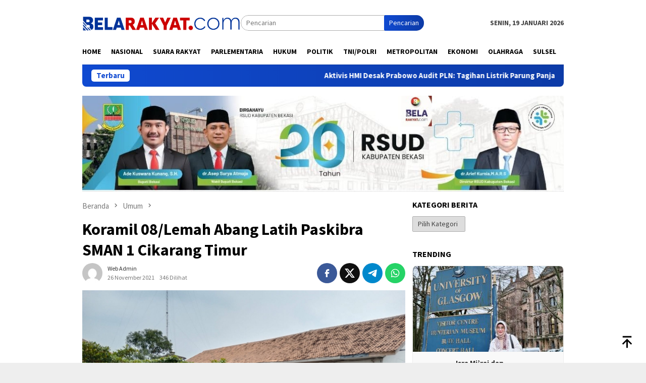

--- FILE ---
content_type: text/html; charset=UTF-8
request_url: https://belarakyat.com/koramil-08-lemah-abang-latih-paskibra-sman-1-cikarang-timur/
body_size: 21233
content:
<!DOCTYPE html>
<html lang="id">
<head itemscope="itemscope" itemtype="http://schema.org/WebSite">
<meta charset="UTF-8">
<meta name="viewport" content="width=device-width, initial-scale=1">
<link rel="profile" href="http://gmpg.org/xfn/11">

<meta name='robots' content='index, follow, max-image-preview:large, max-snippet:-1, max-video-preview:-1' />
	<style>img:is([sizes="auto" i], [sizes^="auto," i]) { contain-intrinsic-size: 3000px 1500px }</style>
	
	<!-- This site is optimized with the Yoast SEO plugin v26.4 - https://yoast.com/wordpress/plugins/seo/ -->
	<title>Koramil 08/Lemah Abang Latih Paskibra SMAN 1 Cikarang Timur - Bela Rakyat</title>
	<link rel="canonical" href="https://belarakyat.com/koramil-08-lemah-abang-latih-paskibra-sman-1-cikarang-timur/" />
	<meta property="og:locale" content="id_ID" />
	<meta property="og:type" content="article" />
	<meta property="og:title" content="Koramil 08/Lemah Abang Latih Paskibra SMAN 1 Cikarang Timur - Bela Rakyat" />
	<meta property="og:description" content="Bekasi &#8211; Sejumlah Siswa SMA 1 Cikarang Timur Gelar Latihan baris berbaris dalam rangka mempersiapkan&nbsp;[&hellip;]" />
	<meta property="og:url" content="https://belarakyat.com/koramil-08-lemah-abang-latih-paskibra-sman-1-cikarang-timur/" />
	<meta property="og:site_name" content="Bela Rakyat" />
	<meta property="article:published_time" content="2021-11-26T12:32:51+00:00" />
	<meta property="article:modified_time" content="2021-11-26T12:33:37+00:00" />
	<meta property="og:image" content="https://belarakyat.com/wp-content/uploads/IMG-20211126-WA0076.jpg" />
	<meta property="og:image:width" content="1600" />
	<meta property="og:image:height" content="1200" />
	<meta property="og:image:type" content="image/jpeg" />
	<meta name="author" content="Web Admin" />
	<meta name="twitter:card" content="summary_large_image" />
	<meta name="twitter:label1" content="Ditulis oleh" />
	<meta name="twitter:data1" content="Web Admin" />
	<meta name="twitter:label2" content="Estimasi waktu membaca" />
	<meta name="twitter:data2" content="1 menit" />
	<script type="application/ld+json" class="yoast-schema-graph">{"@context":"https://schema.org","@graph":[{"@type":"Article","@id":"https://belarakyat.com/koramil-08-lemah-abang-latih-paskibra-sman-1-cikarang-timur/#article","isPartOf":{"@id":"https://belarakyat.com/koramil-08-lemah-abang-latih-paskibra-sman-1-cikarang-timur/"},"author":{"name":"Web Admin","@id":"https://belarakyat.com/#/schema/person/a93595ada20e30016d1402fdf23fe350"},"headline":"Koramil 08/Lemah Abang Latih Paskibra SMAN 1 Cikarang Timur","datePublished":"2021-11-26T12:32:51+00:00","dateModified":"2021-11-26T12:33:37+00:00","mainEntityOfPage":{"@id":"https://belarakyat.com/koramil-08-lemah-abang-latih-paskibra-sman-1-cikarang-timur/"},"wordCount":228,"commentCount":0,"publisher":{"@id":"https://belarakyat.com/#organization"},"image":{"@id":"https://belarakyat.com/koramil-08-lemah-abang-latih-paskibra-sman-1-cikarang-timur/#primaryimage"},"thumbnailUrl":"https://belarakyat.com/wp-content/uploads/IMG-20211126-WA0076.jpg","articleSection":["Umum"],"inLanguage":"id","potentialAction":[{"@type":"CommentAction","name":"Comment","target":["https://belarakyat.com/koramil-08-lemah-abang-latih-paskibra-sman-1-cikarang-timur/#respond"]}]},{"@type":"WebPage","@id":"https://belarakyat.com/koramil-08-lemah-abang-latih-paskibra-sman-1-cikarang-timur/","url":"https://belarakyat.com/koramil-08-lemah-abang-latih-paskibra-sman-1-cikarang-timur/","name":"Koramil 08/Lemah Abang Latih Paskibra SMAN 1 Cikarang Timur - Bela Rakyat","isPartOf":{"@id":"https://belarakyat.com/#website"},"primaryImageOfPage":{"@id":"https://belarakyat.com/koramil-08-lemah-abang-latih-paskibra-sman-1-cikarang-timur/#primaryimage"},"image":{"@id":"https://belarakyat.com/koramil-08-lemah-abang-latih-paskibra-sman-1-cikarang-timur/#primaryimage"},"thumbnailUrl":"https://belarakyat.com/wp-content/uploads/IMG-20211126-WA0076.jpg","datePublished":"2021-11-26T12:32:51+00:00","dateModified":"2021-11-26T12:33:37+00:00","breadcrumb":{"@id":"https://belarakyat.com/koramil-08-lemah-abang-latih-paskibra-sman-1-cikarang-timur/#breadcrumb"},"inLanguage":"id","potentialAction":[{"@type":"ReadAction","target":["https://belarakyat.com/koramil-08-lemah-abang-latih-paskibra-sman-1-cikarang-timur/"]}]},{"@type":"ImageObject","inLanguage":"id","@id":"https://belarakyat.com/koramil-08-lemah-abang-latih-paskibra-sman-1-cikarang-timur/#primaryimage","url":"https://belarakyat.com/wp-content/uploads/IMG-20211126-WA0076.jpg","contentUrl":"https://belarakyat.com/wp-content/uploads/IMG-20211126-WA0076.jpg","width":1600,"height":1200},{"@type":"BreadcrumbList","@id":"https://belarakyat.com/koramil-08-lemah-abang-latih-paskibra-sman-1-cikarang-timur/#breadcrumb","itemListElement":[{"@type":"ListItem","position":1,"name":"Home","item":"https://belarakyat.com/"},{"@type":"ListItem","position":2,"name":"Koramil 08/Lemah Abang Latih Paskibra SMAN 1 Cikarang Timur"}]},{"@type":"WebSite","@id":"https://belarakyat.com/#website","url":"https://belarakyat.com/","name":"Bela Rakyat","description":"Untuk Indonesia","publisher":{"@id":"https://belarakyat.com/#organization"},"potentialAction":[{"@type":"SearchAction","target":{"@type":"EntryPoint","urlTemplate":"https://belarakyat.com/?s={search_term_string}"},"query-input":{"@type":"PropertyValueSpecification","valueRequired":true,"valueName":"search_term_string"}}],"inLanguage":"id"},{"@type":"Organization","@id":"https://belarakyat.com/#organization","name":"Bela Rakyat","url":"https://belarakyat.com/","logo":{"@type":"ImageObject","inLanguage":"id","@id":"https://belarakyat.com/#/schema/logo/image/","url":"https://belarakyat.com/wp-content/uploads/bela-rakyat-logos-png.png","contentUrl":"https://belarakyat.com/wp-content/uploads/bela-rakyat-logos-png.png","width":2000,"height":400,"caption":"Bela Rakyat"},"image":{"@id":"https://belarakyat.com/#/schema/logo/image/"}},{"@type":"Person","@id":"https://belarakyat.com/#/schema/person/a93595ada20e30016d1402fdf23fe350","name":"Web Admin","image":{"@type":"ImageObject","inLanguage":"id","@id":"https://belarakyat.com/#/schema/person/image/","url":"https://secure.gravatar.com/avatar/f5bcf2326f4b4d5f31637c1179da355fe074e37ab123893c70c4a5845d81b4a7?s=96&d=mm&r=g","contentUrl":"https://secure.gravatar.com/avatar/f5bcf2326f4b4d5f31637c1179da355fe074e37ab123893c70c4a5845d81b4a7?s=96&d=mm&r=g","caption":"Web Admin"},"url":"https://belarakyat.com"}]}</script>
	<!-- / Yoast SEO plugin. -->


<link rel='dns-prefetch' href='//www.googletagmanager.com' />
<link rel='dns-prefetch' href='//fonts.googleapis.com' />
<script type="text/javascript">
/* <![CDATA[ */
window._wpemojiSettings = {"baseUrl":"https:\/\/s.w.org\/images\/core\/emoji\/16.0.1\/72x72\/","ext":".png","svgUrl":"https:\/\/s.w.org\/images\/core\/emoji\/16.0.1\/svg\/","svgExt":".svg","source":{"concatemoji":"https:\/\/belarakyat.com\/wp-includes\/js\/wp-emoji-release.min.js?ver=6.8.3"}};
/*! This file is auto-generated */
!function(s,n){var o,i,e;function c(e){try{var t={supportTests:e,timestamp:(new Date).valueOf()};sessionStorage.setItem(o,JSON.stringify(t))}catch(e){}}function p(e,t,n){e.clearRect(0,0,e.canvas.width,e.canvas.height),e.fillText(t,0,0);var t=new Uint32Array(e.getImageData(0,0,e.canvas.width,e.canvas.height).data),a=(e.clearRect(0,0,e.canvas.width,e.canvas.height),e.fillText(n,0,0),new Uint32Array(e.getImageData(0,0,e.canvas.width,e.canvas.height).data));return t.every(function(e,t){return e===a[t]})}function u(e,t){e.clearRect(0,0,e.canvas.width,e.canvas.height),e.fillText(t,0,0);for(var n=e.getImageData(16,16,1,1),a=0;a<n.data.length;a++)if(0!==n.data[a])return!1;return!0}function f(e,t,n,a){switch(t){case"flag":return n(e,"\ud83c\udff3\ufe0f\u200d\u26a7\ufe0f","\ud83c\udff3\ufe0f\u200b\u26a7\ufe0f")?!1:!n(e,"\ud83c\udde8\ud83c\uddf6","\ud83c\udde8\u200b\ud83c\uddf6")&&!n(e,"\ud83c\udff4\udb40\udc67\udb40\udc62\udb40\udc65\udb40\udc6e\udb40\udc67\udb40\udc7f","\ud83c\udff4\u200b\udb40\udc67\u200b\udb40\udc62\u200b\udb40\udc65\u200b\udb40\udc6e\u200b\udb40\udc67\u200b\udb40\udc7f");case"emoji":return!a(e,"\ud83e\udedf")}return!1}function g(e,t,n,a){var r="undefined"!=typeof WorkerGlobalScope&&self instanceof WorkerGlobalScope?new OffscreenCanvas(300,150):s.createElement("canvas"),o=r.getContext("2d",{willReadFrequently:!0}),i=(o.textBaseline="top",o.font="600 32px Arial",{});return e.forEach(function(e){i[e]=t(o,e,n,a)}),i}function t(e){var t=s.createElement("script");t.src=e,t.defer=!0,s.head.appendChild(t)}"undefined"!=typeof Promise&&(o="wpEmojiSettingsSupports",i=["flag","emoji"],n.supports={everything:!0,everythingExceptFlag:!0},e=new Promise(function(e){s.addEventListener("DOMContentLoaded",e,{once:!0})}),new Promise(function(t){var n=function(){try{var e=JSON.parse(sessionStorage.getItem(o));if("object"==typeof e&&"number"==typeof e.timestamp&&(new Date).valueOf()<e.timestamp+604800&&"object"==typeof e.supportTests)return e.supportTests}catch(e){}return null}();if(!n){if("undefined"!=typeof Worker&&"undefined"!=typeof OffscreenCanvas&&"undefined"!=typeof URL&&URL.createObjectURL&&"undefined"!=typeof Blob)try{var e="postMessage("+g.toString()+"("+[JSON.stringify(i),f.toString(),p.toString(),u.toString()].join(",")+"));",a=new Blob([e],{type:"text/javascript"}),r=new Worker(URL.createObjectURL(a),{name:"wpTestEmojiSupports"});return void(r.onmessage=function(e){c(n=e.data),r.terminate(),t(n)})}catch(e){}c(n=g(i,f,p,u))}t(n)}).then(function(e){for(var t in e)n.supports[t]=e[t],n.supports.everything=n.supports.everything&&n.supports[t],"flag"!==t&&(n.supports.everythingExceptFlag=n.supports.everythingExceptFlag&&n.supports[t]);n.supports.everythingExceptFlag=n.supports.everythingExceptFlag&&!n.supports.flag,n.DOMReady=!1,n.readyCallback=function(){n.DOMReady=!0}}).then(function(){return e}).then(function(){var e;n.supports.everything||(n.readyCallback(),(e=n.source||{}).concatemoji?t(e.concatemoji):e.wpemoji&&e.twemoji&&(t(e.twemoji),t(e.wpemoji)))}))}((window,document),window._wpemojiSettings);
/* ]]> */
</script>

<link rel='stylesheet' id='dashicons-css' href='https://belarakyat.com/wp-includes/css/dashicons.min.css?ver=6.8.3' type='text/css' media='all' />
<link rel='stylesheet' id='post-views-counter-frontend-css' href='https://belarakyat.com/wp-content/plugins/post-views-counter/css/frontend.min.css?ver=1.5.9' type='text/css' media='all' />
<style id='wp-emoji-styles-inline-css' type='text/css'>

	img.wp-smiley, img.emoji {
		display: inline !important;
		border: none !important;
		box-shadow: none !important;
		height: 1em !important;
		width: 1em !important;
		margin: 0 0.07em !important;
		vertical-align: -0.1em !important;
		background: none !important;
		padding: 0 !important;
	}
</style>
<link rel='stylesheet' id='bloggingpro-fonts-css' href='https://fonts.googleapis.com/css?family=Source+Sans+Pro%3Aregular%2Citalic%2C700%2C300%26subset%3Dlatin%2C&#038;ver=1.4.1' type='text/css' media='all' />
<link rel='stylesheet' id='bloggingpro-style-css' href='https://belarakyat.com/wp-content/themes/bloggingpro/style.css?ver=1.4.1' type='text/css' media='all' />
<style id='bloggingpro-style-inline-css' type='text/css'>
kbd,a.button,button,.button,button.button,input[type="button"],input[type="reset"],input[type="submit"],.tagcloud a,ul.page-numbers li a.prev.page-numbers,ul.page-numbers li a.next.page-numbers,ul.page-numbers li span.page-numbers,.page-links > .page-link-number,.cat-links ul li a,.entry-footer .tag-text,.gmr-recentposts-widget li.listpost-gallery .gmr-rp-content .gmr-metacontent .cat-links-content a,.page-links > .post-page-numbers.current span,ol.comment-list li div.reply a,#cancel-comment-reply-link,.entry-footer .tags-links a:hover,.gmr-topnotification{background-color:#104ad1;}#primary-menu > li ul .current-menu-item > a,#primary-menu .sub-menu > li:hover > a,.cat-links-content a,.tagcloud li:before,a:hover,a:focus,a:active,.gmr-ontop:hover path,#navigationamp button.close-topnavmenu-wrap,.sidr a#sidr-id-close-topnavmenu-button,.sidr-class-menu-item i._mi,.sidr-class-menu-item img._mi,.text-marquee{color:#104ad1;}.widget-title:after,a.button,button,.button,button.button,input[type="button"],input[type="reset"],input[type="submit"],.tagcloud a,.sticky .gmr-box-content,.bypostauthor > .comment-body,.gmr-ajax-loader div:nth-child(1),.gmr-ajax-loader div:nth-child(2),.entry-footer .tags-links a:hover{border-color:#104ad1;}a,.gmr-ontop path{color:#2E2E2E;}.entry-content-single p a{color:#dd3333;}body{color:#444444;font-family:"Source Sans Pro","Helvetica Neue",sans-serif;font-weight:500;font-size:14px;}.site-header{background-image:url();-webkit-background-size:auto;-moz-background-size:auto;-o-background-size:auto;background-size:auto;background-repeat:repeat;background-position:center top;background-attachment:scroll;}.site-header,.gmr-verytopbanner{background-color:#ffffff;}.site-title a{color:#dd3333;}.site-description{color:#999999;}.top-header{background-color:#ffffff;}#gmr-responsive-menu,.gmr-mainmenu #primary-menu > li > a,.search-trigger .gmr-icon{color:#000000;}.gmr-mainmenu #primary-menu > li.menu-border > a span,.gmr-mainmenu #primary-menu > li.page_item_has_children > a:after,.gmr-mainmenu #primary-menu > li.menu-item-has-children > a:after,.gmr-mainmenu #primary-menu .sub-menu > li.page_item_has_children > a:after,.gmr-mainmenu #primary-menu .sub-menu > li.menu-item-has-children > a:after{border-color:#000000;}#gmr-responsive-menu:hover,.gmr-mainmenu #primary-menu > li:hover > a,.gmr-mainmenu #primary-menu > .current-menu-item > a,.gmr-mainmenu #primary-menu .current-menu-ancestor > a,.gmr-mainmenu #primary-menu .current_page_item > a,.gmr-mainmenu #primary-menu .current_page_ancestor > a,.search-trigger .gmr-icon:hover{color:#FF5722;}.gmr-mainmenu #primary-menu > li.menu-border:hover > a span,.gmr-mainmenu #primary-menu > li.menu-border.current-menu-item > a span,.gmr-mainmenu #primary-menu > li.menu-border.current-menu-ancestor > a span,.gmr-mainmenu #primary-menu > li.menu-border.current_page_item > a span,.gmr-mainmenu #primary-menu > li.menu-border.current_page_ancestor > a span,.gmr-mainmenu #primary-menu > li.page_item_has_children:hover > a:after,.gmr-mainmenu #primary-menu > li.menu-item-has-children:hover > a:after,.gmr-mainmenu #primary-menu .sub-menu > li.page_item_has_children:hover > a:after,.gmr-mainmenu #primary-menu .sub-menu > li.menu-item-has-children:hover > a:after{border-color:#FF5722;}.secondwrap-menu .gmr-mainmenu #primary-menu > li > a,.secondwrap-menu .search-trigger .gmr-icon{color:#555555;}#primary-menu > li.menu-border > a span{border-color:#555555;}.secondwrap-menu .gmr-mainmenu #primary-menu > li:hover > a,.secondwrap-menu .gmr-mainmenu #primary-menu > .current-menu-item > a,.secondwrap-menu .gmr-mainmenu #primary-menu .current-menu-ancestor > a,.secondwrap-menu .gmr-mainmenu #primary-menu .current_page_item > a,.secondwrap-menu .gmr-mainmenu #primary-menu .current_page_ancestor > a,.secondwrap-menu .gmr-mainmenu #primary-menu > li.page_item_has_children:hover > a:after,.secondwrap-menu .gmr-mainmenu #primary-menu > li.menu-item-has-children:hover > a:after,.secondwrap-menu .gmr-mainmenu #primary-menu .sub-menu > li.page_item_has_children:hover > a:after,.secondwrap-menu .gmr-mainmenu #primary-menu .sub-menu > li.menu-item-has-children:hover > a:after,.secondwrap-menu .search-trigger .gmr-icon:hover{color:#FF5722;}.secondwrap-menu .gmr-mainmenu #primary-menu > li.menu-border:hover > a span,.secondwrap-menu .gmr-mainmenu #primary-menu > li.menu-border.current-menu-item > a span,.secondwrap-menu .gmr-mainmenu #primary-menu > li.menu-border.current-menu-ancestor > a span,.secondwrap-menu .gmr-mainmenu #primary-menu > li.menu-border.current_page_item > a span,.secondwrap-menu .gmr-mainmenu #primary-menu > li.menu-border.current_page_ancestor > a span,.secondwrap-menu .gmr-mainmenu #primary-menu > li.page_item_has_children:hover > a:after,.secondwrap-menu .gmr-mainmenu #primary-menu > li.menu-item-has-children:hover > a:after,.secondwrap-menu .gmr-mainmenu #primary-menu .sub-menu > li.page_item_has_children:hover > a:after,.secondwrap-menu .gmr-mainmenu #primary-menu .sub-menu > li.menu-item-has-children:hover > a:after{border-color:#FF5722;}h1,h2,h3,h4,h5,h6,.h1,.h2,.h3,.h4,.h5,.h6,.site-title,#primary-menu > li > a,.gmr-rp-biglink a,.gmr-rp-link a,.gmr-gallery-related ul li p a{font-family:"Source Sans Pro","Helvetica Neue",sans-serif;}.entry-main-single,.entry-main-single p{font-size:16px;}h1.title,h1.entry-title{font-size:32px;}h2.entry-title{font-size:18px;}.footer-container{background-color:#F5F5F5;}.widget-footer,.content-footer,.site-footer,.content-footer h3.widget-title{color:#B4B4B4;}.widget-footer a,.content-footer a,.site-footer a{color:#565656;}.widget-footer a:hover,.content-footer a:hover,.site-footer a:hover{color:#dd3333;}
</style>

<!-- Potongan tag Google (gtag.js) ditambahkan oleh Site Kit -->
<!-- Snippet Google Analytics telah ditambahkan oleh Site Kit -->
<script type="text/javascript" src="https://www.googletagmanager.com/gtag/js?id=G-SDVF7QYHSP" id="google_gtagjs-js" async></script>
<script type="text/javascript" id="google_gtagjs-js-after">
/* <![CDATA[ */
window.dataLayer = window.dataLayer || [];function gtag(){dataLayer.push(arguments);}
gtag("set","linker",{"domains":["belarakyat.com"]});
gtag("js", new Date());
gtag("set", "developer_id.dZTNiMT", true);
gtag("config", "G-SDVF7QYHSP", {"googlesitekit_post_type":"post","googlesitekit_post_author":"Web Admin","googlesitekit_post_date":"20211126"});
/* ]]> */
</script>
<link rel="https://api.w.org/" href="https://belarakyat.com/wp-json/" /><link rel="alternate" title="JSON" type="application/json" href="https://belarakyat.com/wp-json/wp/v2/posts/4988" /><link rel='shortlink' href='https://belarakyat.com/?p=4988' />
<link rel="alternate" title="oEmbed (JSON)" type="application/json+oembed" href="https://belarakyat.com/wp-json/oembed/1.0/embed?url=https%3A%2F%2Fbelarakyat.com%2Fkoramil-08-lemah-abang-latih-paskibra-sman-1-cikarang-timur%2F" />
<link rel="alternate" title="oEmbed (XML)" type="text/xml+oembed" href="https://belarakyat.com/wp-json/oembed/1.0/embed?url=https%3A%2F%2Fbelarakyat.com%2Fkoramil-08-lemah-abang-latih-paskibra-sman-1-cikarang-timur%2F&#038;format=xml" />
<meta name="generator" content="Site Kit by Google 1.170.0" /><link rel="icon" href="https://belarakyat.com/wp-content/uploads/cropped-FAVICON-BELA-RAKYAT-60x60.png" sizes="32x32" />
<link rel="icon" href="https://belarakyat.com/wp-content/uploads/cropped-FAVICON-BELA-RAKYAT.png" sizes="192x192" />
<link rel="apple-touch-icon" href="https://belarakyat.com/wp-content/uploads/cropped-FAVICON-BELA-RAKYAT.png" />
<meta name="msapplication-TileImage" content="https://belarakyat.com/wp-content/uploads/cropped-FAVICON-BELA-RAKYAT.png" />
		<style type="text/css" id="wp-custom-css">
			.post-views{display: none;}

/* Remove meta data */
.entry-meta .byline, .entry-meta .cat-links { display: none; }
.entry-meta .posted-on { display: none; }		</style>
		</head>

<body class="wp-singular post-template-default single single-post postid-4988 single-format-standard wp-theme-bloggingpro gmr-theme idtheme kentooz gmr-sticky group-blog" itemscope="itemscope" itemtype="http://schema.org/WebPage">
<div id="full-container">
<a class="skip-link screen-reader-text" href="#main">Loncat ke konten</a>


<header id="masthead" class="site-header" role="banner" itemscope="itemscope" itemtype="http://schema.org/WPHeader">
	<div class="container">
					<div class="clearfix gmr-headwrapper">

				<div class="list-table clearfix">
					<div class="table-row">
						<div class="table-cell onlymobile-menu">
															<a id="gmr-responsive-menu" href="#menus" rel="nofollow" title="Menu Mobile"><svg xmlns="http://www.w3.org/2000/svg" xmlns:xlink="http://www.w3.org/1999/xlink" aria-hidden="true" role="img" width="1em" height="1em" preserveAspectRatio="xMidYMid meet" viewBox="0 0 24 24"><path d="M3 6h18v2H3V6m0 5h18v2H3v-2m0 5h18v2H3v-2z" fill="currentColor"/></svg><span class="screen-reader-text">Menu Mobile</span></a>
													</div>
												<div class="close-topnavmenu-wrap"><a id="close-topnavmenu-button" rel="nofollow" href="#"><svg xmlns="http://www.w3.org/2000/svg" xmlns:xlink="http://www.w3.org/1999/xlink" aria-hidden="true" role="img" width="1em" height="1em" preserveAspectRatio="xMidYMid meet" viewBox="0 0 24 24"><path d="M12 20c-4.41 0-8-3.59-8-8s3.59-8 8-8s8 3.59 8 8s-3.59 8-8 8m0-18C6.47 2 2 6.47 2 12s4.47 10 10 10s10-4.47 10-10S17.53 2 12 2m2.59 6L12 10.59L9.41 8L8 9.41L10.59 12L8 14.59L9.41 16L12 13.41L14.59 16L16 14.59L13.41 12L16 9.41L14.59 8z" fill="currentColor"/></svg></a></div>
												<div class="table-cell gmr-logo">
															<div class="logo-wrap">
									<a href="https://belarakyat.com/" class="custom-logo-link" itemprop="url" title="Bela Rakyat">
										<img src="https://belarakyat.com/wp-content/uploads/bela-rakyat-logos-png.png" alt="Bela Rakyat" title="Bela Rakyat" />
									</a>
								</div>
														</div>
													<div class="table-cell search">
								<a id="search-menu-button-top" class="responsive-searchbtn pull-right" href="#" rel="nofollow"><svg xmlns="http://www.w3.org/2000/svg" xmlns:xlink="http://www.w3.org/1999/xlink" aria-hidden="true" role="img" width="1em" height="1em" preserveAspectRatio="xMidYMid meet" viewBox="0 0 24 24"><g fill="none"><path d="M21 21l-4.486-4.494M19 10.5a8.5 8.5 0 1 1-17 0a8.5 8.5 0 0 1 17 0z" stroke="currentColor" stroke-width="2" stroke-linecap="round"/></g></svg></a>
								<form method="get" id="search-topsearchform-container" class="gmr-searchform searchform topsearchform" action="https://belarakyat.com/">
									<input type="text" name="s" id="s" placeholder="Pencarian" />
									<button type="submit" class="topsearch-submit">Pencarian</button>
								</form>
							</div>
							<div class="table-cell gmr-table-date">
								<span class="gmr-top-date pull-right" data-lang="id"></span>
							</div>
											</div>
				</div>
							</div>
				</div><!-- .container -->
</header><!-- #masthead -->

<div class="top-header">
	<div class="container">
	<div class="gmr-menuwrap mainwrap-menu clearfix">
		<nav id="site-navigation" class="gmr-mainmenu" role="navigation" itemscope="itemscope" itemtype="http://schema.org/SiteNavigationElement">
			<ul id="primary-menu" class="menu"><li class="menu-item menu-item-type-menulogo-btn gmr-menulogo-btn"><a href="https://belarakyat.com/" id="menulogo-button" itemprop="url" title="Bela Rakyat"><img src="https://belarakyat.com/wp-content/uploads/cropped-FAVICON-BELA-RAKYAT.png" alt="Bela Rakyat" title="Bela Rakyat" itemprop="image" /></a></li><li id="menu-item-6813" class="menu-item menu-item-type-custom menu-item-object-custom menu-item-home menu-item-6813"><a href="https://belarakyat.com/" itemprop="url"><span itemprop="name">Home</span></a></li>
<li id="menu-item-3767" class="menu-item menu-item-type-taxonomy menu-item-object-category menu-item-3767"><a href="https://belarakyat.com/category/nasional/" itemprop="url"><span itemprop="name">Nasional</span></a></li>
<li id="menu-item-3761" class="menu-item menu-item-type-taxonomy menu-item-object-category menu-item-3761"><a href="https://belarakyat.com/category/suara-rakyat/" itemprop="url"><span itemprop="name">Suara Rakyat</span></a></li>
<li id="menu-item-3763" class="menu-item menu-item-type-taxonomy menu-item-object-category menu-item-3763"><a href="https://belarakyat.com/category/suara-parlemen/" itemprop="url"><span itemprop="name">Parlementaria</span></a></li>
<li id="menu-item-3759" class="menu-item menu-item-type-taxonomy menu-item-object-category menu-item-3759"><a href="https://belarakyat.com/category/hukum/" itemprop="url"><span itemprop="name">Hukum</span></a></li>
<li id="menu-item-3765" class="menu-item menu-item-type-taxonomy menu-item-object-category menu-item-3765"><a href="https://belarakyat.com/category/politik/" itemprop="url"><span itemprop="name">Politik</span></a></li>
<li id="menu-item-12119" class="menu-item menu-item-type-taxonomy menu-item-object-category menu-item-12119"><a href="https://belarakyat.com/category/tni-polri/" itemprop="url"><span itemprop="name">TNI/POLRI</span></a></li>
<li id="menu-item-7153" class="menu-item menu-item-type-taxonomy menu-item-object-category menu-item-7153"><a href="https://belarakyat.com/category/metropolitan/" itemprop="url"><span itemprop="name">Metropolitan</span></a></li>
<li id="menu-item-7155" class="menu-item menu-item-type-taxonomy menu-item-object-category menu-item-7155"><a href="https://belarakyat.com/category/ekonomi/" itemprop="url"><span itemprop="name">Ekonomi</span></a></li>
<li id="menu-item-7156" class="menu-item menu-item-type-taxonomy menu-item-object-category menu-item-7156"><a href="https://belarakyat.com/category/olahraga/" itemprop="url"><span itemprop="name">Olahraga</span></a></li>
<li id="menu-item-22320" class="menu-item menu-item-type-taxonomy menu-item-object-category menu-item-22320"><a href="https://belarakyat.com/category/sulsel/" itemprop="url"><span itemprop="name">SULSEL</span></a></li>
<li class="menu-item menu-item-type-search-btn gmr-search-btn pull-right"><a id="search-menu-button" href="#" rel="nofollow"><svg xmlns="http://www.w3.org/2000/svg" xmlns:xlink="http://www.w3.org/1999/xlink" aria-hidden="true" role="img" width="1em" height="1em" preserveAspectRatio="xMidYMid meet" viewBox="0 0 24 24"><g fill="none"><path d="M21 21l-4.486-4.494M19 10.5a8.5 8.5 0 1 1-17 0a8.5 8.5 0 0 1 17 0z" stroke="currentColor" stroke-width="2" stroke-linecap="round"/></g></svg></a><div class="search-dropdown search" id="search-dropdown-container"><form method="get" class="gmr-searchform searchform" action="https://belarakyat.com/"><input type="text" name="s" id="s" placeholder="Pencarian" /></form></div></li></ul>		</nav><!-- #site-navigation -->
	</div>
		</div><!-- .container -->
</div><!-- .top-header -->
<div class="site inner-wrap" id="site-container">

<div class="container"><div class="gmr-topnotification"><div class="wrap-marquee"><div class="text-marquee">Terbaru</div><span class="marquee">				<a href="https://belarakyat.com/aktivis-hmi-desak-prabowo-audit-pln-tagihan-listrik-parung-panjang-kabupaten-bogor-diduga-melonjak-4-kali-lipat/" class="gmr-recent-marquee" title="Aktivis HMI Desak Prabowo Audit PLN: Tagihan Listrik Parung Panjang Kabupaten Bogor Diduga Melonjak 4 Kali Lipat!">Aktivis HMI Desak Prabowo Audit PLN: Tagihan Listrik Parung Panjang Kabupaten Bogor Diduga Melonjak 4 Kali Lipat!</a>
							<a href="https://belarakyat.com/isra-miraj-dan-kepemimpinan-nilai/" class="gmr-recent-marquee" title="Isra Mi’raj dan Kepemimpinan Nilai">Isra Mi’raj dan Kepemimpinan Nilai</a>
							<a href="https://belarakyat.com/ksp-qodari-pastikan-huntara-aceh-tamiang-nyaman-dan-siap-dihuni-sesuai-arahan-presiden/" class="gmr-recent-marquee" title="KSP Qodari Pastikan Huntara Aceh Tamiang Nyaman dan Siap Dihuni Sesuai Arahan Presiden">KSP Qodari Pastikan Huntara Aceh Tamiang Nyaman dan Siap Dihuni Sesuai Arahan Presiden</a>
							<a href="https://belarakyat.com/m-kokodi-abrar-aktivis-hmi-jabar-ingatkan-negara-lunturnya-wawasan-nusantara-ancaman-konstitusional/" class="gmr-recent-marquee" title="M. Kokodi Abrar, Aktivis HMI Jabar Ingatkan Negara: Lunturnya Wawasan Nusantara Ancaman Konstitusional">M. Kokodi Abrar, Aktivis HMI Jabar Ingatkan Negara: Lunturnya Wawasan Nusantara Ancaman Konstitusional</a>
							<a href="https://belarakyat.com/bea-cukai-sita-160-juta-batang-rokok-ilegal-hima-persis-pelalawan-kami-minta-kapolres-tindak-tegas/" class="gmr-recent-marquee" title="Bea Cukai Sita 160 Juta Batang Rokok Ilegal, Hima Persis Pelalawan: Kami Minta Kapolres Tindak Tegas">Bea Cukai Sita 160 Juta Batang Rokok Ilegal, Hima Persis Pelalawan: Kami Minta Kapolres Tindak Tegas</a>
			</span></div></div></div>
<div class="gmr-topbanner text-center"><div class="container"><img src="https://belarakyat.com/wp-content/uploads/iklan-bl-rsud.jpg"></div></div>
	<div id="content" class="gmr-content">

		<div class="container">
			<div class="row">

<div id="primary" class="col-md-main">
	<div class="content-area gmr-single-wrap">
					<div class="breadcrumbs" itemscope itemtype="https://schema.org/BreadcrumbList">
																								<span class="first-item" itemprop="itemListElement" itemscope itemtype="https://schema.org/ListItem">
									<a itemscope itemtype="https://schema.org/WebPage" itemprop="item" itemid="https://belarakyat.com/" href="https://belarakyat.com/">
										<span itemprop="name">Beranda</span>
									</a>
									<span itemprop="position" content="1"></span>
								</span>
														<span class="separator"><svg xmlns="http://www.w3.org/2000/svg" xmlns:xlink="http://www.w3.org/1999/xlink" aria-hidden="true" role="img" width="1em" height="1em" preserveAspectRatio="xMidYMid meet" viewBox="0 0 24 24"><path d="M8.59 16.59L13.17 12L8.59 7.41L10 6l6 6l-6 6l-1.41-1.41z" fill="currentColor"/></svg></span>
																															<span class="0-item" itemprop="itemListElement" itemscope itemtype="http://schema.org/ListItem">
									<a itemscope itemtype="https://schema.org/WebPage" itemprop="item" itemid="https://belarakyat.com/category/umum/" href="https://belarakyat.com/category/umum/">
										<span itemprop="name">Umum</span>
									</a>
									<span itemprop="position" content="2"></span>
								</span>
														<span class="separator"><svg xmlns="http://www.w3.org/2000/svg" xmlns:xlink="http://www.w3.org/1999/xlink" aria-hidden="true" role="img" width="1em" height="1em" preserveAspectRatio="xMidYMid meet" viewBox="0 0 24 24"><path d="M8.59 16.59L13.17 12L8.59 7.41L10 6l6 6l-6 6l-1.41-1.41z" fill="currentColor"/></svg></span>
																						<span class="last-item" itemscope itemtype="https://schema.org/ListItem">
							<span itemprop="name">Koramil 08/Lemah Abang Latih Paskibra SMAN 1 Cikarang Timur</span>
							<span itemprop="position" content="3"></span>
						</span>
															</div>
					<main id="main" class="site-main" role="main">
		<div class="inner-container">
			
<article id="post-4988" class="post-4988 post type-post status-publish format-standard has-post-thumbnail hentry category-umum" itemscope="itemscope" itemtype="http://schema.org/CreativeWork">
	<div class="gmr-box-content gmr-single">
		<header class="entry-header">
			<h1 class="entry-title" itemprop="headline">Koramil 08/Lemah Abang Latih Paskibra SMAN 1 Cikarang Timur</h1><div class="list-table clearfix"><div class="table-row"><div class="table-cell gmr-gravatar-metasingle"><a class="url" href="https://belarakyat.com" title="Permalink ke: Web Admin" itemprop="url"><img alt='Gambar Gravatar' title='Gravatar' src='https://secure.gravatar.com/avatar/f5bcf2326f4b4d5f31637c1179da355fe074e37ab123893c70c4a5845d81b4a7?s=40&#038;d=mm&#038;r=g' srcset='https://secure.gravatar.com/avatar/f5bcf2326f4b4d5f31637c1179da355fe074e37ab123893c70c4a5845d81b4a7?s=80&#038;d=mm&#038;r=g 2x' class='avatar avatar-40 photo img-cicle' height='40' width='40' decoding='async'/></a></div><div class="table-cell gmr-content-metasingle"><div class="posted-by"> <span class="entry-author vcard" itemprop="author" itemscope="itemscope" itemtype="http://schema.org/person"><a class="url fn n" href="https://belarakyat.com" title="Permalink ke: Web Admin" itemprop="url"><span itemprop="name">Web Admin</span></a></span></div><div class="posted-on"><time class="entry-date published" itemprop="datePublished" datetime="2021-11-26T12:32:51+07:00">26 November 2021</time><time class="updated" datetime="2021-11-26T12:33:37+07:00">26 November 2021</time><span class="meta-view">346 Dilihat</spans></div></div><div class="table-cell gmr-content-share"><div class="pull-right"><ul class="gmr-socialicon-share"><li class="facebook"><a href="https://www.facebook.com/sharer/sharer.php?u=https%3A%2F%2Fbelarakyat.com%2Fkoramil-08-lemah-abang-latih-paskibra-sman-1-cikarang-timur%2F" rel="nofollow" title="Sebarkan ini"><svg xmlns="http://www.w3.org/2000/svg" xmlns:xlink="http://www.w3.org/1999/xlink" aria-hidden="true" role="img" width="1em" height="1em" preserveAspectRatio="xMidYMid meet" viewBox="0 0 24 24"><g fill="none"><path d="M9.198 21.5h4v-8.01h3.604l.396-3.98h-4V7.5a1 1 0 0 1 1-1h3v-4h-3a5 5 0 0 0-5 5v2.01h-2l-.396 3.98h2.396v8.01z" fill="currentColor"/></g></svg></a></li><li class="twitter"><a href="https://twitter.com/intent/tweet?url=https%3A%2F%2Fbelarakyat.com%2Fkoramil-08-lemah-abang-latih-paskibra-sman-1-cikarang-timur%2F&amp;text=Koramil%2008%2FLemah%20Abang%20Latih%20Paskibra%20SMAN%201%20Cikarang%20Timur" rel="nofollow" title="Tweet ini"><svg xmlns="http://www.w3.org/2000/svg" aria-hidden="true" role="img" width="1em" height="1em" viewBox="0 0 24 24"><path fill="currentColor" d="M18.901 1.153h3.68l-8.04 9.19L24 22.846h-7.406l-5.8-7.584l-6.638 7.584H.474l8.6-9.83L0 1.154h7.594l5.243 6.932ZM17.61 20.644h2.039L6.486 3.24H4.298Z"/></svg></a></li><li class="telegram"><a href="https://t.me/share/url?url=https%3A%2F%2Fbelarakyat.com%2Fkoramil-08-lemah-abang-latih-paskibra-sman-1-cikarang-timur%2F&amp;text=Koramil%2008%2FLemah%20Abang%20Latih%20Paskibra%20SMAN%201%20Cikarang%20Timur" target="_blank" rel="nofollow" title="Telegram Share"><svg xmlns="http://www.w3.org/2000/svg" xmlns:xlink="http://www.w3.org/1999/xlink" aria-hidden="true" role="img" width="1em" height="1em" preserveAspectRatio="xMidYMid meet" viewBox="0 0 48 48"><path d="M41.42 7.309s3.885-1.515 3.56 2.164c-.107 1.515-1.078 6.818-1.834 12.553l-2.59 16.99s-.216 2.489-2.159 2.922c-1.942.432-4.856-1.515-5.396-1.948c-.432-.325-8.094-5.195-10.792-7.575c-.756-.65-1.62-1.948.108-3.463L33.648 18.13c1.295-1.298 2.59-4.328-2.806-.649l-15.11 10.28s-1.727 1.083-4.964.109l-7.016-2.165s-2.59-1.623 1.835-3.246c10.793-5.086 24.068-10.28 35.831-15.15z" fill="#000"/></svg></a></li><li class="whatsapp"><a href="https://api.whatsapp.com/send?text=Koramil%2008%2FLemah%20Abang%20Latih%20Paskibra%20SMAN%201%20Cikarang%20Timur https%3A%2F%2Fbelarakyat.com%2Fkoramil-08-lemah-abang-latih-paskibra-sman-1-cikarang-timur%2F" rel="nofollow" title="WhatsApp ini"><svg xmlns="http://www.w3.org/2000/svg" xmlns:xlink="http://www.w3.org/1999/xlink" aria-hidden="true" role="img" width="1em" height="1em" preserveAspectRatio="xMidYMid meet" viewBox="0 0 24 24"><path d="M12.04 2c-5.46 0-9.91 4.45-9.91 9.91c0 1.75.46 3.45 1.32 4.95L2.05 22l5.25-1.38c1.45.79 3.08 1.21 4.74 1.21c5.46 0 9.91-4.45 9.91-9.91c0-2.65-1.03-5.14-2.9-7.01A9.816 9.816 0 0 0 12.04 2m.01 1.67c2.2 0 4.26.86 5.82 2.42a8.225 8.225 0 0 1 2.41 5.83c0 4.54-3.7 8.23-8.24 8.23c-1.48 0-2.93-.39-4.19-1.15l-.3-.17l-3.12.82l.83-3.04l-.2-.32a8.188 8.188 0 0 1-1.26-4.38c.01-4.54 3.7-8.24 8.25-8.24M8.53 7.33c-.16 0-.43.06-.66.31c-.22.25-.87.86-.87 2.07c0 1.22.89 2.39 1 2.56c.14.17 1.76 2.67 4.25 3.73c.59.27 1.05.42 1.41.53c.59.19 1.13.16 1.56.1c.48-.07 1.46-.6 1.67-1.18c.21-.58.21-1.07.15-1.18c-.07-.1-.23-.16-.48-.27c-.25-.14-1.47-.74-1.69-.82c-.23-.08-.37-.12-.56.12c-.16.25-.64.81-.78.97c-.15.17-.29.19-.53.07c-.26-.13-1.06-.39-2-1.23c-.74-.66-1.23-1.47-1.38-1.72c-.12-.24-.01-.39.11-.5c.11-.11.27-.29.37-.44c.13-.14.17-.25.25-.41c.08-.17.04-.31-.02-.43c-.06-.11-.56-1.35-.77-1.84c-.2-.48-.4-.42-.56-.43c-.14 0-.3-.01-.47-.01z" fill="currentColor"/></svg></a></li></ul></div></div></div></div>		</header><!-- .entry-header -->

							<figure class="wp-caption alignnone single-thumbnail">
						<img width="1600" height="1200" src="https://belarakyat.com/wp-content/uploads/IMG-20211126-WA0076.jpg" class="attachment-full size-full wp-post-image" alt="" decoding="async" fetchpriority="high" srcset="https://belarakyat.com/wp-content/uploads/IMG-20211126-WA0076.jpg 1600w, https://belarakyat.com/wp-content/uploads/IMG-20211126-WA0076-600x450.jpg 600w, https://belarakyat.com/wp-content/uploads/IMG-20211126-WA0076-medium.jpg 300w, https://belarakyat.com/wp-content/uploads/IMG-20211126-WA0076-768x576.jpg 768w, https://belarakyat.com/wp-content/uploads/IMG-20211126-WA0076-large.jpg 1024w, https://belarakyat.com/wp-content/uploads/IMG-20211126-WA0076-1536x1152.jpg 1536w" sizes="(max-width: 1600px) 100vw, 1600px" title="IMG-20211126-WA0076" />
											</figure>
							<div class="entry-content entry-content-single" itemprop="text">
			<div class="entry-main-single">
			<p>Bekasi &#8211; Sejumlah Siswa SMA 1 Cikarang Timur Gelar Latihan baris berbaris dalam rangka mempersiapkan pasukan Paskibraka pengibar bendera.</p>
<p>Untuk Mendukung kelancaran persiapan siswa SMA 1 Cikarang Tersebut, Sertu Wandi, Babinsa Koramil 08/Lemah Abang Kodim 0509 kabupaten Bekasi melaksanakan pelatihan paskibra tingkat Sekolah di Lapangan SMA 1 Cikarang Timur Desa Jatibaru Kecamatan Cikarang Timur Kabupaten Bekasi, Jum&#8217;at 26/11/2021.</p>
<p>Latihan PBB ini bertujuan untuk membentuk jiwa yang matang serta memiliki kepribadian yang baik, lebih disiplin sekaligus memupuk jiwa nasionalisme, serta membangun generasi penerus Paskibra agar nantinya pada pelaksanaan tugas sebagai pengibar bendera akan jadi yang terbaik,&#8221; ujar Sertu Wandi</p>
<p>Dalam kegiatan ini, Babinsa Sertu Wandi melatih teori, praktek mengatur baris panduan dan disiplin. Derap langkah yang tegas dan kompak akan sangat mempengaruhi jiwa dan semangat Paskibra untuk melaksanakan tugas. Pembinaan dan pelatihan Paskibra menyenangkan pelatihan cukup hanya dengan belajar baris saja, karena Paskibra adalah untuk menciptakan kader-kader terampil dan serta mengenal bangsanya, pada akhirnya terbentuklah generasi muda yang kuat dan baik secara fisik, mental, maupun cara berpikir.&#8221; tutur Sertu Wandi.</p>
<p>Sementara itu Danramil 08 Lemah Abang Kapten Arh Romli Galinging membenarkan babinsanya memberikan pelatihan kepada calon paskibra, giat ini mereka lakukan sebagai sarana latihan untuk berbagai persiapan, seperti upacara kenaikan dan penurunan bendera di tingkat Kecamatan Cikarang timur.</p>
<p>&#8220;Calon paskibra yang terpilih dilatih baik fisik, mental dan pembinaan karakter melalui Peraturan Baris Berbaris.&#8221; tutupnya.</p>
<p>(CP/red)</p>
<div class="post-views content-post post-4988 entry-meta load-static">
				<span class="post-views-count">346</span>
			</div>			</div>

			<footer class="entry-footer">
				<div class="clearfix"><div class="pull-left"></div><div class="pull-right"><div class="share-text">Sebarkan</div><ul class="gmr-socialicon-share"><li class="facebook"><a href="https://www.facebook.com/sharer/sharer.php?u=https%3A%2F%2Fbelarakyat.com%2Fkoramil-08-lemah-abang-latih-paskibra-sman-1-cikarang-timur%2F" rel="nofollow" title="Sebarkan ini"><svg xmlns="http://www.w3.org/2000/svg" xmlns:xlink="http://www.w3.org/1999/xlink" aria-hidden="true" role="img" width="1em" height="1em" preserveAspectRatio="xMidYMid meet" viewBox="0 0 24 24"><g fill="none"><path d="M9.198 21.5h4v-8.01h3.604l.396-3.98h-4V7.5a1 1 0 0 1 1-1h3v-4h-3a5 5 0 0 0-5 5v2.01h-2l-.396 3.98h2.396v8.01z" fill="currentColor"/></g></svg></a></li><li class="twitter"><a href="https://twitter.com/intent/tweet?url=https%3A%2F%2Fbelarakyat.com%2Fkoramil-08-lemah-abang-latih-paskibra-sman-1-cikarang-timur%2F&amp;text=Koramil%2008%2FLemah%20Abang%20Latih%20Paskibra%20SMAN%201%20Cikarang%20Timur" rel="nofollow" title="Tweet ini"><svg xmlns="http://www.w3.org/2000/svg" aria-hidden="true" role="img" width="1em" height="1em" viewBox="0 0 24 24"><path fill="currentColor" d="M18.901 1.153h3.68l-8.04 9.19L24 22.846h-7.406l-5.8-7.584l-6.638 7.584H.474l8.6-9.83L0 1.154h7.594l5.243 6.932ZM17.61 20.644h2.039L6.486 3.24H4.298Z"/></svg></a></li><li class="telegram"><a href="https://t.me/share/url?url=https%3A%2F%2Fbelarakyat.com%2Fkoramil-08-lemah-abang-latih-paskibra-sman-1-cikarang-timur%2F&amp;text=Koramil%2008%2FLemah%20Abang%20Latih%20Paskibra%20SMAN%201%20Cikarang%20Timur" target="_blank" rel="nofollow" title="Telegram Share"><svg xmlns="http://www.w3.org/2000/svg" xmlns:xlink="http://www.w3.org/1999/xlink" aria-hidden="true" role="img" width="1em" height="1em" preserveAspectRatio="xMidYMid meet" viewBox="0 0 48 48"><path d="M41.42 7.309s3.885-1.515 3.56 2.164c-.107 1.515-1.078 6.818-1.834 12.553l-2.59 16.99s-.216 2.489-2.159 2.922c-1.942.432-4.856-1.515-5.396-1.948c-.432-.325-8.094-5.195-10.792-7.575c-.756-.65-1.62-1.948.108-3.463L33.648 18.13c1.295-1.298 2.59-4.328-2.806-.649l-15.11 10.28s-1.727 1.083-4.964.109l-7.016-2.165s-2.59-1.623 1.835-3.246c10.793-5.086 24.068-10.28 35.831-15.15z" fill="#000"/></svg></a></li><li class="whatsapp"><a href="https://api.whatsapp.com/send?text=Koramil%2008%2FLemah%20Abang%20Latih%20Paskibra%20SMAN%201%20Cikarang%20Timur https%3A%2F%2Fbelarakyat.com%2Fkoramil-08-lemah-abang-latih-paskibra-sman-1-cikarang-timur%2F" rel="nofollow" title="WhatsApp ini"><svg xmlns="http://www.w3.org/2000/svg" xmlns:xlink="http://www.w3.org/1999/xlink" aria-hidden="true" role="img" width="1em" height="1em" preserveAspectRatio="xMidYMid meet" viewBox="0 0 24 24"><path d="M12.04 2c-5.46 0-9.91 4.45-9.91 9.91c0 1.75.46 3.45 1.32 4.95L2.05 22l5.25-1.38c1.45.79 3.08 1.21 4.74 1.21c5.46 0 9.91-4.45 9.91-9.91c0-2.65-1.03-5.14-2.9-7.01A9.816 9.816 0 0 0 12.04 2m.01 1.67c2.2 0 4.26.86 5.82 2.42a8.225 8.225 0 0 1 2.41 5.83c0 4.54-3.7 8.23-8.24 8.23c-1.48 0-2.93-.39-4.19-1.15l-.3-.17l-3.12.82l.83-3.04l-.2-.32a8.188 8.188 0 0 1-1.26-4.38c.01-4.54 3.7-8.24 8.25-8.24M8.53 7.33c-.16 0-.43.06-.66.31c-.22.25-.87.86-.87 2.07c0 1.22.89 2.39 1 2.56c.14.17 1.76 2.67 4.25 3.73c.59.27 1.05.42 1.41.53c.59.19 1.13.16 1.56.1c.48-.07 1.46-.6 1.67-1.18c.21-.58.21-1.07.15-1.18c-.07-.1-.23-.16-.48-.27c-.25-.14-1.47-.74-1.69-.82c-.23-.08-.37-.12-.56.12c-.16.25-.64.81-.78.97c-.15.17-.29.19-.53.07c-.26-.13-1.06-.39-2-1.23c-.74-.66-1.23-1.47-1.38-1.72c-.12-.24-.01-.39.11-.5c.11-.11.27-.29.37-.44c.13-.14.17-.25.25-.41c.08-.17.04-.31-.02-.43c-.06-.11-.56-1.35-.77-1.84c-.2-.48-.4-.42-.56-.43c-.14 0-.3-.01-.47-.01z" fill="currentColor"/></svg></a></li></ul></div></div>
	<nav class="navigation post-navigation" aria-label="Pos">
		<h2 class="screen-reader-text">Navigasi pos</h2>
		<div class="nav-links"><div class="nav-previous"><a href="https://belarakyat.com/kedungwaringin-gelar-musyawarah-desa-koramil-13-kedungwaringin-ingatkan-warga/" rel="prev"><span>Pos sebelumnya</span> Kedungwaringin Gelar Musyawarah Desa, Koramil/13 Kedungwaringin Ingatkan Warga</a></div><div class="nav-next"><a href="https://belarakyat.com/ditemukan-tewas-gantung-diri-babinsa-koramil-08-lemah-abang-dengan-sigap-menuju-tkp-ditemukannya-korban-gantung-diri/" rel="next"><span>Pos berikutnya</span> Ditemukan Tewas Gantung Diri, Babinsa Koramil 08/Lemah Abang Dengan Sigap Menuju TKP Ditemukannya Korban Gantung Diri</a></div></div>
	</nav>			</footer><!-- .entry-footer -->
		</div><!-- .entry-content -->

	</div><!-- .gmr-box-content -->

	<div class="gmr-related-post gmr-box-content gmr-gallery-related"><h3 class="widget-title">Pos terkait</h3><ul><li><div class="other-content-thumbnail"><a href="https://belarakyat.com/ridwan-hisjam-tegas-soal-pilkada-lewat-dprd-itu-sangat-selaras-dengan-pancasila-dan-bukan-kemunduran-demokrasi/" class="related-thumbnail thumb-radius" itemprop="url" title="Permalink ke: Ridwan Hisjam Tegas Soal Pilkada Lewat DPRD: Itu Sangat Selaras dengan Pancasila dan Bukan Kemunduran Demokrasi" rel="bookmark"><img width="200" height="112" src="https://belarakyat.com/wp-content/uploads/IMG-20260115-WA0001-200x112.jpg" class="attachment-medium size-medium wp-post-image" alt="" decoding="async" srcset="https://belarakyat.com/wp-content/uploads/IMG-20260115-WA0001-200x112.jpg 200w, https://belarakyat.com/wp-content/uploads/IMG-20260115-WA0001-300x170.jpg 300w, https://belarakyat.com/wp-content/uploads/IMG-20260115-WA0001-640x358.jpg 640w" sizes="(max-width: 200px) 100vw, 200px" title="Ridwan hisjam" /></a></div><p><a href="https://belarakyat.com/ridwan-hisjam-tegas-soal-pilkada-lewat-dprd-itu-sangat-selaras-dengan-pancasila-dan-bukan-kemunduran-demokrasi/" itemprop="url" title="Permalink ke: Ridwan Hisjam Tegas Soal Pilkada Lewat DPRD: Itu Sangat Selaras dengan Pancasila dan Bukan Kemunduran Demokrasi" rel="bookmark">Ridwan Hisjam Tegas Soal Pilkada Lewat DPRD: Itu Sangat Selaras dengan Pancasila dan Bukan Kemunduran Demokrasi</a></p></li><li><div class="other-content-thumbnail"><a href="https://belarakyat.com/peduli-rakyat-jazuli-juwaini-kunjungi-dan-salurkan-bantuan-langsung-kepada-korban-banjir-serang/" class="related-thumbnail thumb-radius" itemprop="url" title="Permalink ke: Peduli Rakyat! Jazuli Juwaini Kunjungi dan Salurkan Bantuan Langsung kepada Korban Banjir Serang" rel="bookmark"><img width="200" height="112" src="https://belarakyat.com/wp-content/uploads/IMG-20260114-WA0008-200x112.jpg" class="attachment-medium size-medium wp-post-image" alt="" decoding="async" loading="lazy" srcset="https://belarakyat.com/wp-content/uploads/IMG-20260114-WA0008-200x112.jpg 200w, https://belarakyat.com/wp-content/uploads/IMG-20260114-WA0008-300x170.jpg 300w, https://belarakyat.com/wp-content/uploads/IMG-20260114-WA0008-640x358.jpg 640w" sizes="auto, (max-width: 200px) 100vw, 200px" title="Jazuli" /></a></div><p><a href="https://belarakyat.com/peduli-rakyat-jazuli-juwaini-kunjungi-dan-salurkan-bantuan-langsung-kepada-korban-banjir-serang/" itemprop="url" title="Permalink ke: Peduli Rakyat! Jazuli Juwaini Kunjungi dan Salurkan Bantuan Langsung kepada Korban Banjir Serang" rel="bookmark">Peduli Rakyat! Jazuli Juwaini Kunjungi dan Salurkan Bantuan Langsung kepada Korban Banjir Serang</a></p></li><li><div class="other-content-thumbnail"><a href="https://belarakyat.com/presiden-jdf-asia-pasifik-apresiasi-terpilihnya-indonesia-sebagai-presiden-dewan-ham-pbb/" class="related-thumbnail thumb-radius" itemprop="url" title="Permalink ke: Presiden JDF Asia Pasifik Apresiasi Terpilihnya Indonesia sebagai Presiden Dewan HAM PBB" rel="bookmark"><img width="200" height="112" src="https://belarakyat.com/wp-content/uploads/IMG-20260114-WA0004-200x112.jpg" class="attachment-medium size-medium wp-post-image" alt="" decoding="async" loading="lazy" srcset="https://belarakyat.com/wp-content/uploads/IMG-20260114-WA0004-200x112.jpg 200w, https://belarakyat.com/wp-content/uploads/IMG-20260114-WA0004-300x170.jpg 300w, https://belarakyat.com/wp-content/uploads/IMG-20260114-WA0004-640x358.jpg 640w" sizes="auto, (max-width: 200px) 100vw, 200px" title="Jazuli" /></a></div><p><a href="https://belarakyat.com/presiden-jdf-asia-pasifik-apresiasi-terpilihnya-indonesia-sebagai-presiden-dewan-ham-pbb/" itemprop="url" title="Permalink ke: Presiden JDF Asia Pasifik Apresiasi Terpilihnya Indonesia sebagai Presiden Dewan HAM PBB" rel="bookmark">Presiden JDF Asia Pasifik Apresiasi Terpilihnya Indonesia sebagai Presiden Dewan HAM PBB</a></p></li><li><div class="other-content-thumbnail"><a href="https://belarakyat.com/habib-aboe-ajak-warga-hst-dukung-kinerja-bupati-samsul-rizal-program-kerja-sangat-baik-dan-terarah/" class="related-thumbnail thumb-radius" itemprop="url" title="Permalink ke: Habib Aboe Ajak Warga HST Dukung Kinerja Bupati Samsul Rizal: Program Kerja Sangat Baik dan Terarah" rel="bookmark"><img width="200" height="112" src="https://belarakyat.com/wp-content/uploads/IMG-20260108-WA0019-200x112.jpg" class="attachment-medium size-medium wp-post-image" alt="" decoding="async" loading="lazy" srcset="https://belarakyat.com/wp-content/uploads/IMG-20260108-WA0019-200x112.jpg 200w, https://belarakyat.com/wp-content/uploads/IMG-20260108-WA0019-300x170.jpg 300w, https://belarakyat.com/wp-content/uploads/IMG-20260108-WA0019-640x358.jpg 640w" sizes="auto, (max-width: 200px) 100vw, 200px" title="IMG-20260108-WA0019" /></a></div><p><a href="https://belarakyat.com/habib-aboe-ajak-warga-hst-dukung-kinerja-bupati-samsul-rizal-program-kerja-sangat-baik-dan-terarah/" itemprop="url" title="Permalink ke: Habib Aboe Ajak Warga HST Dukung Kinerja Bupati Samsul Rizal: Program Kerja Sangat Baik dan Terarah" rel="bookmark">Habib Aboe Ajak Warga HST Dukung Kinerja Bupati Samsul Rizal: Program Kerja Sangat Baik dan Terarah</a></p></li><li><div class="other-content-thumbnail"><a href="https://belarakyat.com/habib-aboe-dukung-kampung-siaga-bencana-di-hst-kita-harus-sadar-wilayah-ini-kerap-kena-banjir/" class="related-thumbnail thumb-radius" itemprop="url" title="Permalink ke: Habib Aboe Dukung Kampung Siaga Bencana di HST: Kita Harus Sadar Wilayah Ini Kerap Kena Banjir" rel="bookmark"><img width="200" height="112" src="https://belarakyat.com/wp-content/uploads/IMG-20260108-WA0018-200x112.jpg" class="attachment-medium size-medium wp-post-image" alt="" decoding="async" loading="lazy" srcset="https://belarakyat.com/wp-content/uploads/IMG-20260108-WA0018-200x112.jpg 200w, https://belarakyat.com/wp-content/uploads/IMG-20260108-WA0018-300x170.jpg 300w, https://belarakyat.com/wp-content/uploads/IMG-20260108-WA0018-640x358.jpg 640w" sizes="auto, (max-width: 200px) 100vw, 200px" title="IMG-20260108-WA0018" /></a></div><p><a href="https://belarakyat.com/habib-aboe-dukung-kampung-siaga-bencana-di-hst-kita-harus-sadar-wilayah-ini-kerap-kena-banjir/" itemprop="url" title="Permalink ke: Habib Aboe Dukung Kampung Siaga Bencana di HST: Kita Harus Sadar Wilayah Ini Kerap Kena Banjir" rel="bookmark">Habib Aboe Dukung Kampung Siaga Bencana di HST: Kita Harus Sadar Wilayah Ini Kerap Kena Banjir</a></p></li><li><div class="other-content-thumbnail"><a href="https://belarakyat.com/habib-aboe-selalu-endors-ketupat-dan-dodol-kandangan-saya-sering-ceritakan-betapa-enaknya-haruan-panggangnya-dengan-kuahnya/" class="related-thumbnail thumb-radius" itemprop="url" title="Permalink ke: Habib Aboe Selalu Endors Ketupat dan Dodol Kandangan: Saya Sering Ceritakan Betapa Enaknya Haruan Panggangnya dengan Kuahnya" rel="bookmark"><img width="200" height="112" src="https://belarakyat.com/wp-content/uploads/IMG-20260108-WA0013-200x112.jpg" class="attachment-medium size-medium wp-post-image" alt="" decoding="async" loading="lazy" srcset="https://belarakyat.com/wp-content/uploads/IMG-20260108-WA0013-200x112.jpg 200w, https://belarakyat.com/wp-content/uploads/IMG-20260108-WA0013-300x170.jpg 300w, https://belarakyat.com/wp-content/uploads/IMG-20260108-WA0013-640x358.jpg 640w" sizes="auto, (max-width: 200px) 100vw, 200px" title="IMG-20260108-WA0013" /></a></div><p><a href="https://belarakyat.com/habib-aboe-selalu-endors-ketupat-dan-dodol-kandangan-saya-sering-ceritakan-betapa-enaknya-haruan-panggangnya-dengan-kuahnya/" itemprop="url" title="Permalink ke: Habib Aboe Selalu Endors Ketupat dan Dodol Kandangan: Saya Sering Ceritakan Betapa Enaknya Haruan Panggangnya dengan Kuahnya" rel="bookmark">Habib Aboe Selalu Endors Ketupat dan Dodol Kandangan: Saya Sering Ceritakan Betapa Enaknya Haruan Panggangnya dengan Kuahnya</a></p></li></ul></div>
	
</article><!-- #post-## -->

<div id="comments" class="comments-area">

		<div id="respond" class="comment-respond">
		<h3 id="reply-title" class="comment-reply-title">Tinggalkan Balasan <small><a rel="nofollow" id="cancel-comment-reply-link" href="/koramil-08-lemah-abang-latih-paskibra-sman-1-cikarang-timur/#respond" style="display:none;">Batalkan balasan</a></small></h3><form action="https://belarakyat.com/wp-comments-post.php" method="post" id="commentform" class="comment-form"><p class="comment-notes"><span id="email-notes">Alamat email Anda tidak akan dipublikasikan.</span> <span class="required-field-message">Ruas yang wajib ditandai <span class="required">*</span></span></p><p class="comment-form-comment"><label for="comment" class="gmr-hidden">Komentar</label><textarea id="comment" name="comment" cols="45" rows="2" placeholder="Komentar" aria-required="true"></textarea></p><p class="comment-form-author"><input id="author" name="author" type="text" value="" placeholder="Nama*" size="30" aria-required='true' /></p>
<p class="comment-form-email"><input id="email" name="email" type="text" value="" placeholder="Email*" size="30" aria-required='true' /></p>
<p class="comment-form-url"><input id="url" name="url" type="text" value="" placeholder="Situs" size="30" /></p>
<p class="comment-form-cookies-consent"><input id="wp-comment-cookies-consent" name="wp-comment-cookies-consent" type="checkbox" value="yes" /> <label for="wp-comment-cookies-consent">Simpan nama, email, dan situs web saya pada peramban ini untuk komentar saya berikutnya.</label></p>
<p class="form-submit"><input name="submit" type="submit" id="submit" class="submit" value="Kirim Komentar" /> <input type='hidden' name='comment_post_ID' value='4988' id='comment_post_ID' />
<input type='hidden' name='comment_parent' id='comment_parent' value='0' />
</p><p style="display: none !important;" class="akismet-fields-container" data-prefix="ak_"><label>&#916;<textarea name="ak_hp_textarea" cols="45" rows="8" maxlength="100"></textarea></label><input type="hidden" id="ak_js_1" name="ak_js" value="133"/><script>document.getElementById( "ak_js_1" ).setAttribute( "value", ( new Date() ).getTime() );</script></p></form>	</div><!-- #respond -->
	
</div><!-- #comments -->
		</div>
	</main><!-- #main -->

	</div><!-- .content-area -->
</div><!-- #primary -->


<aside id="secondary" class="widget-area col-md-sidebar pos-sticky" role="complementary" itemscope="itemscope" itemtype="http://schema.org/WPSideBar">
	<div id="categories-3" class="widget widget_categories"><h3 class="widget-title">Kategori Berita</h3><form action="https://belarakyat.com" method="get"><label class="screen-reader-text" for="cat">Kategori Berita</label><select  name='cat' id='cat' class='postform'>
	<option value='-1'>Pilih Kategori</option>
	<option class="level-0" value="7696">Barru</option>
	<option class="level-0" value="7835">Budaya</option>
	<option class="level-0" value="7815">Bulukumba</option>
	<option class="level-0" value="3">Ekonomi</option>
	<option class="level-0" value="7813">Enrekang</option>
	<option class="level-0" value="2190">Hiburan</option>
	<option class="level-0" value="8">Hukum</option>
	<option class="level-0" value="4128">JABAR</option>
	<option class="level-0" value="4129">JATIM</option>
	<option class="level-0" value="7593">Keagamaan</option>
	<option class="level-0" value="74">Kesehatan</option>
	<option class="level-0" value="2716">Kriminal</option>
	<option class="level-0" value="72">Kuliner</option>
	<option class="level-0" value="7805">Makassar</option>
	<option class="level-0" value="9">Mancanegara</option>
	<option class="level-0" value="5">Metropolitan</option>
	<option class="level-0" value="550">Nasional</option>
	<option class="level-0" value="7130">Nusantara</option>
	<option class="level-0" value="1789">Olahraga</option>
	<option class="level-0" value="83">Opini</option>
	<option class="level-0" value="7875">Pangkep</option>
	<option class="level-0" value="4127">PAPUA</option>
	<option class="level-0" value="744">Parlementaria</option>
	<option class="level-0" value="7984">Pemda</option>
	<option class="level-0" value="4">Pemuda</option>
	<option class="level-0" value="2">Pendidikan</option>
	<option class="level-0" value="18">Politik</option>
	<option class="level-0" value="3734">Profil</option>
	<option class="level-0" value="1280">Rubrik Sulsel</option>
	<option class="level-0" value="7992">Selebriti</option>
	<option class="level-0" value="2424">Sepakbola</option>
	<option class="level-0" value="7854">Sosial</option>
	<option class="level-0" value="114">Suara Rakyat</option>
	<option class="level-0" value="4126">SULSEL</option>
	<option class="level-0" value="8046">Sultra</option>
	<option class="level-0" value="2628">Tausyiah</option>
	<option class="level-0" value="7678">Teknologi</option>
	<option class="level-0" value="4058">TNI / Polri</option>
	<option class="level-0" value="8067">Tokoh</option>
	<option class="level-0" value="1">Umum</option>
</select>
</form><script type="text/javascript">
/* <![CDATA[ */

(function() {
	var dropdown = document.getElementById( "cat" );
	function onCatChange() {
		if ( dropdown.options[ dropdown.selectedIndex ].value > 0 ) {
			dropdown.parentNode.submit();
		}
	}
	dropdown.onchange = onCatChange;
})();

/* ]]> */
</script>
</div><div id="bloggingpro-mostview-3" class="widget bloggingpro-mostview"><h3 class="widget-title">Trending</h3>			<div class="gmr-recentposts-widget bloggingpro-listnumber thumb-radius">
				<ul>
											<li class="listpost-number first clearfix">
							<div class="gmr-rp-image other-content-thumbnail"><a href="https://belarakyat.com/isra-miraj-dan-kepemimpinan-nilai/" itemprop="url" title="Permalink ke: Isra Mi’raj dan Kepemimpinan Nilai"><img width="300" height="170" src="https://belarakyat.com/wp-content/uploads/IMG_20260117_161626-300x170.jpg" class="attachment-large size-large wp-post-image" alt="" decoding="async" loading="lazy" srcset="https://belarakyat.com/wp-content/uploads/IMG_20260117_161626-300x170.jpg 300w, https://belarakyat.com/wp-content/uploads/IMG_20260117_161626-200x112.jpg 200w" sizes="auto, (max-width: 300px) 100vw, 300px" title="IMG_20260117_161626" /></a></div>							<div class="rp-number-content">
								<div class="rp-number pull-left">1</div>
								<div class="gmr-rp-content">
																		<div class="gmr-rp-link">
										<a href="https://belarakyat.com/isra-miraj-dan-kepemimpinan-nilai/" itemprop="url" title="Permalink ke: Isra Mi’raj dan Kepemimpinan Nilai">Isra Mi’raj dan Kepemimpinan Nilai</a>									</div>
								</div>
							</div>
						</li>
																	<li class="listpost-number clearfix">
							<div class="rp-number-content">
								<div class="rp-number pull-left">2</div>
								<div class="gmr-rp-content">
																		<div class="gmr-rp-link clearfix">
										<a href="https://belarakyat.com/membaca-skema-alur-ijon-proyek-bekasi-kpk-panggil-pejabat-hingga-kontraktor/" itemprop="url" title="Permalink ke: Membaca Skema Alur Ijon Proyek Bekasi: KPK Panggil Pejabat hingga Kontraktor">Membaca Skema Alur Ijon Proyek Bekasi: K&hellip;</a>									</div>
								</div>
							</div>
						</li>
																								<li class="listpost-number clearfix">
							<div class="rp-number-content">
								<div class="rp-number pull-left">3</div>
								<div class="gmr-rp-content">
																		<div class="gmr-rp-link clearfix">
										<a href="https://belarakyat.com/gajayasa-mahakarya-menggugah-kesadaran-kota-metrodollar-dorong-gerakan-sadar-sesanti-demi-masa-depan-bekasi-bermartabat/" itemprop="url" title="Permalink ke: GAJAYASA MAHAKARYA Menggugah Kesadaran Kota &#8216;MetroDollar&#8217;, Dorong Gerakan Sadar Sesanti demi Masa Depan Bekasi Bermartabat">GAJAYASA MAHAKARYA Menggugah Kesadaran K&hellip;</a>									</div>
								</div>
							</div>
						</li>
																								<li class="listpost-number clearfix">
							<div class="rp-number-content">
								<div class="rp-number pull-left">4</div>
								<div class="gmr-rp-content">
																		<div class="gmr-rp-link clearfix">
										<a href="https://belarakyat.com/presiden-jdf-asia-pasifik-apresiasi-terpilihnya-indonesia-sebagai-presiden-dewan-ham-pbb/" itemprop="url" title="Permalink ke: Presiden JDF Asia Pasifik Apresiasi Terpilihnya Indonesia sebagai Presiden Dewan HAM PBB">Presiden JDF Asia Pasifik Apresiasi Terp&hellip;</a>									</div>
								</div>
							</div>
						</li>
																								<li class="listpost-number clearfix">
							<div class="rp-number-content">
								<div class="rp-number pull-left">5</div>
								<div class="gmr-rp-content">
																		<div class="gmr-rp-link clearfix">
										<a href="https://belarakyat.com/peduli-rakyat-jazuli-juwaini-kunjungi-dan-salurkan-bantuan-langsung-kepada-korban-banjir-serang/" itemprop="url" title="Permalink ke: Peduli Rakyat! Jazuli Juwaini Kunjungi dan Salurkan Bantuan Langsung kepada Korban Banjir Serang">Peduli Rakyat! Jazuli Juwaini Kunjungi d&hellip;</a>									</div>
								</div>
							</div>
						</li>
																								<li class="listpost-number clearfix">
							<div class="rp-number-content">
								<div class="rp-number pull-left">6</div>
								<div class="gmr-rp-content">
																		<div class="gmr-rp-link clearfix">
										<a href="https://belarakyat.com/ridwan-hisjam-tegas-soal-pilkada-lewat-dprd-itu-sangat-selaras-dengan-pancasila-dan-bukan-kemunduran-demokrasi/" itemprop="url" title="Permalink ke: Ridwan Hisjam Tegas Soal Pilkada Lewat DPRD: Itu Sangat Selaras dengan Pancasila dan Bukan Kemunduran Demokrasi">Ridwan Hisjam Tegas Soal Pilkada Lewat D&hellip;</a>									</div>
								</div>
							</div>
						</li>
																								<li class="listpost-number clearfix">
							<div class="rp-number-content">
								<div class="rp-number pull-left">7</div>
								<div class="gmr-rp-content">
																		<div class="gmr-rp-link clearfix">
										<a href="https://belarakyat.com/kota-kaya-sekolah-reyot-potret-buram-pendidikan-di-kabupaten-bekasi/" itemprop="url" title="Permalink ke: Kota Kaya, Sekolah Reyot: Potret Buram Pendidikan di Kabupaten Bekasi">Kota Kaya, Sekolah Reyot: Potret Buram P&hellip;</a>									</div>
								</div>
							</div>
						</li>
																								<li class="listpost-number clearfix">
							<div class="rp-number-content">
								<div class="rp-number pull-left">8</div>
								<div class="gmr-rp-content">
																		<div class="gmr-rp-link clearfix">
										<a href="https://belarakyat.com/demokrasi-dan-ancaman-absolute-power-peringatan-yang-sering-diabaikan/" itemprop="url" title="Permalink ke: Demokrasi dan Ancaman Absolute Power: Peringatan yang Sering Diabaikan">Demokrasi dan Ancaman Absolute Power: Pe&hellip;</a>									</div>
								</div>
							</div>
						</li>
																								<li class="listpost-number clearfix">
							<div class="rp-number-content">
								<div class="rp-number pull-left">9</div>
								<div class="gmr-rp-content">
																		<div class="gmr-rp-link clearfix">
										<a href="https://belarakyat.com/bea-cukai-sita-160-juta-batang-rokok-ilegal-hima-persis-pelalawan-kami-minta-kapolres-tindak-tegas/" itemprop="url" title="Permalink ke: Bea Cukai Sita 160 Juta Batang Rokok Ilegal, Hima Persis Pelalawan: Kami Minta Kapolres Tindak Tegas">Bea Cukai Sita 160 Juta Batang Rokok Ile&hellip;</a>									</div>
								</div>
							</div>
						</li>
																								<li class="listpost-number clearfix">
							<div class="rp-number-content">
								<div class="rp-number pull-left">10</div>
								<div class="gmr-rp-content">
																		<div class="gmr-rp-link clearfix">
										<a href="https://belarakyat.com/m-kokodi-abrar-aktivis-hmi-jabar-ingatkan-negara-lunturnya-wawasan-nusantara-ancaman-konstitusional/" itemprop="url" title="Permalink ke: M. Kokodi Abrar, Aktivis HMI Jabar Ingatkan Negara: Lunturnya Wawasan Nusantara Ancaman Konstitusional">M. Kokodi Abrar, Aktivis HMI Jabar Ingat&hellip;</a>									</div>
								</div>
							</div>
						</li>
																						</ul>
			</div>
		</div><div id="bloggingpro-moduleposts-2" class="widget bloggingpro-moduleposts"><h3 class="widget-title">Pos Terbaru</h3>				<div class="gmr-related-post gmr-modulepost gmr-gallery-related thumb-radius">
					<ul>
						<li class="listpost clearfix"><div class="other-content-thumbnail"><a href="https://belarakyat.com/aktivis-hmi-desak-prabowo-audit-pln-tagihan-listrik-parung-panjang-kabupaten-bogor-diduga-melonjak-4-kali-lipat/" class="related-thumbnail" itemprop="url" title="Permalink ke: Aktivis HMI Desak Prabowo Audit PLN: Tagihan Listrik Parung Panjang Kabupaten Bogor Diduga Melonjak 4 Kali Lipat!"><img width="200" height="112" src="https://belarakyat.com/wp-content/uploads/Blue-and-White-Dynamic-Soccer-Best-Player-Instagram-Post_20260118_195359_0000-200x112.jpg" class="attachment-medium size-medium wp-post-image" alt="" decoding="async" loading="lazy" srcset="https://belarakyat.com/wp-content/uploads/Blue-and-White-Dynamic-Soccer-Best-Player-Instagram-Post_20260118_195359_0000-200x112.jpg 200w, https://belarakyat.com/wp-content/uploads/Blue-and-White-Dynamic-Soccer-Best-Player-Instagram-Post_20260118_195359_0000-300x170.jpg 300w, https://belarakyat.com/wp-content/uploads/Blue-and-White-Dynamic-Soccer-Best-Player-Instagram-Post_20260118_195359_0000-640x358.jpg 640w" sizes="auto, (max-width: 200px) 100vw, 200px" title="Blue and White Dynamic Soccer Best Player Instagram Post_20260118_195359_0000" /></a></div>							<div>
																	<div class="gmr-metacontent">
										<span class="cat-links-content"><a href="https://belarakyat.com/category/nasional/" rel="category tag">Nasional</a></span><span class="byline">19 Januari 2026</span>									</div>
																<div class="gmr-rp-link">
									<a href="https://belarakyat.com/aktivis-hmi-desak-prabowo-audit-pln-tagihan-listrik-parung-panjang-kabupaten-bogor-diduga-melonjak-4-kali-lipat/" itemprop="url" title="Permalink ke: Aktivis HMI Desak Prabowo Audit PLN: Tagihan Listrik Parung Panjang Kabupaten Bogor Diduga Melonjak 4 Kali Lipat!">Aktivis HMI Desak Prabowo Audit PLN: Tag&hellip;</a>								</div>
							</div>
								</li><li class="listpost clearfix"><div class="other-content-thumbnail"><a href="https://belarakyat.com/isra-miraj-dan-kepemimpinan-nilai/" class="related-thumbnail" itemprop="url" title="Permalink ke: Isra Mi’raj dan Kepemimpinan Nilai"><img width="200" height="112" src="https://belarakyat.com/wp-content/uploads/IMG_20260117_161626-200x112.jpg" class="attachment-medium size-medium wp-post-image" alt="" decoding="async" loading="lazy" srcset="https://belarakyat.com/wp-content/uploads/IMG_20260117_161626-200x112.jpg 200w, https://belarakyat.com/wp-content/uploads/IMG_20260117_161626-300x170.jpg 300w, https://belarakyat.com/wp-content/uploads/IMG_20260117_161626-640x358.jpg 640w" sizes="auto, (max-width: 200px) 100vw, 200px" title="IMG_20260117_161626" /></a></div>							<div>
																	<div class="gmr-metacontent">
										<span class="cat-links-content"><a href="https://belarakyat.com/category/opini/" rel="category tag">Opini</a></span><span class="byline">17 Januari 2026</span>									</div>
																<div class="gmr-rp-link">
									<a href="https://belarakyat.com/isra-miraj-dan-kepemimpinan-nilai/" itemprop="url" title="Permalink ke: Isra Mi’raj dan Kepemimpinan Nilai">Isra Mi’raj dan Kepemimpinan Nilai</a>								</div>
							</div>
								</li><li class="listpost clearfix"><div class="other-content-thumbnail"><a href="https://belarakyat.com/ksp-qodari-pastikan-huntara-aceh-tamiang-nyaman-dan-siap-dihuni-sesuai-arahan-presiden/" class="related-thumbnail" itemprop="url" title="Permalink ke: KSP Qodari Pastikan Huntara Aceh Tamiang Nyaman dan Siap Dihuni Sesuai Arahan Presiden"><img width="200" height="112" src="https://belarakyat.com/wp-content/uploads/IMG-20260116-WA0072-200x112.jpg" class="attachment-medium size-medium wp-post-image" alt="" decoding="async" loading="lazy" srcset="https://belarakyat.com/wp-content/uploads/IMG-20260116-WA0072-200x112.jpg 200w, https://belarakyat.com/wp-content/uploads/IMG-20260116-WA0072-300x170.jpg 300w, https://belarakyat.com/wp-content/uploads/IMG-20260116-WA0072-640x358.jpg 640w" sizes="auto, (max-width: 200px) 100vw, 200px" title="IMG-20260116-WA0072" /></a></div>							<div>
																	<div class="gmr-metacontent">
										<span class="cat-links-content"><a href="https://belarakyat.com/category/nasional/" rel="category tag">Nasional</a></span><span class="byline">16 Januari 2026</span>									</div>
																<div class="gmr-rp-link">
									<a href="https://belarakyat.com/ksp-qodari-pastikan-huntara-aceh-tamiang-nyaman-dan-siap-dihuni-sesuai-arahan-presiden/" itemprop="url" title="Permalink ke: KSP Qodari Pastikan Huntara Aceh Tamiang Nyaman dan Siap Dihuni Sesuai Arahan Presiden">KSP Qodari Pastikan Huntara Aceh Tamiang&hellip;</a>								</div>
							</div>
								</li><li class="listpost clearfix"><div class="other-content-thumbnail"><a href="https://belarakyat.com/m-kokodi-abrar-aktivis-hmi-jabar-ingatkan-negara-lunturnya-wawasan-nusantara-ancaman-konstitusional/" class="related-thumbnail" itemprop="url" title="Permalink ke: M. Kokodi Abrar, Aktivis HMI Jabar Ingatkan Negara: Lunturnya Wawasan Nusantara Ancaman Konstitusional"><img width="200" height="112" src="https://belarakyat.com/wp-content/uploads/IMG-20260116-WA0071-200x112.jpg" class="attachment-medium size-medium wp-post-image" alt="" decoding="async" loading="lazy" srcset="https://belarakyat.com/wp-content/uploads/IMG-20260116-WA0071-200x112.jpg 200w, https://belarakyat.com/wp-content/uploads/IMG-20260116-WA0071-300x170.jpg 300w, https://belarakyat.com/wp-content/uploads/IMG-20260116-WA0071-640x358.jpg 640w" sizes="auto, (max-width: 200px) 100vw, 200px" title="IMG-20260116-WA0071" /></a></div>							<div>
																	<div class="gmr-metacontent">
										<span class="cat-links-content"><a href="https://belarakyat.com/category/nusantara/" rel="category tag">Nusantara</a></span><span class="byline">16 Januari 2026</span>									</div>
																<div class="gmr-rp-link">
									<a href="https://belarakyat.com/m-kokodi-abrar-aktivis-hmi-jabar-ingatkan-negara-lunturnya-wawasan-nusantara-ancaman-konstitusional/" itemprop="url" title="Permalink ke: M. Kokodi Abrar, Aktivis HMI Jabar Ingatkan Negara: Lunturnya Wawasan Nusantara Ancaman Konstitusional">M. Kokodi Abrar, Aktivis HMI Jabar Ingat&hellip;</a>								</div>
							</div>
								</li><li class="listpost clearfix"><div class="other-content-thumbnail"><a href="https://belarakyat.com/bea-cukai-sita-160-juta-batang-rokok-ilegal-hima-persis-pelalawan-kami-minta-kapolres-tindak-tegas/" class="related-thumbnail" itemprop="url" title="Permalink ke: Bea Cukai Sita 160 Juta Batang Rokok Ilegal, Hima Persis Pelalawan: Kami Minta Kapolres Tindak Tegas"><img width="200" height="112" src="https://belarakyat.com/wp-content/uploads/IMG-20260116-WA0042-200x112.jpg" class="attachment-medium size-medium wp-post-image" alt="" decoding="async" loading="lazy" srcset="https://belarakyat.com/wp-content/uploads/IMG-20260116-WA0042-200x112.jpg 200w, https://belarakyat.com/wp-content/uploads/IMG-20260116-WA0042-300x170.jpg 300w, https://belarakyat.com/wp-content/uploads/IMG-20260116-WA0042-640x358.jpg 640w" sizes="auto, (max-width: 200px) 100vw, 200px" title="IMG-20260116-WA0042" /></a></div>							<div>
																	<div class="gmr-metacontent">
										<span class="cat-links-content"><a href="https://belarakyat.com/category/hukum/" rel="category tag">Hukum</a></span><span class="byline">16 Januari 2026</span>									</div>
																<div class="gmr-rp-link">
									<a href="https://belarakyat.com/bea-cukai-sita-160-juta-batang-rokok-ilegal-hima-persis-pelalawan-kami-minta-kapolres-tindak-tegas/" itemprop="url" title="Permalink ke: Bea Cukai Sita 160 Juta Batang Rokok Ilegal, Hima Persis Pelalawan: Kami Minta Kapolres Tindak Tegas">Bea Cukai Sita 160 Juta Batang Rokok Ile&hellip;</a>								</div>
							</div>
								</li>					</ul>
				</div>
				</div><div id="bloggingpro_tag_cloud-2" class="widget bloggingpro-tag-cloud"><h3 class="widget-title">Topik Populer</h3><div class="tagcloud"><ul class="bloggingpro-tag-lists"><li><a href="https://belarakyat.com/tag/pemkot-makassar/" class="heading-text" title="Pemkot Makassar">Pemkot Makassar</a></li><li><a href="https://belarakyat.com/tag/surabaya/" class="heading-text" title="Surabaya">Surabaya</a></li><li><a href="https://belarakyat.com/tag/pt-telkom-indonesia/" class="heading-text" title="PT Telkom Indonesia">PT Telkom Indonesia</a></li><li><a href="https://belarakyat.com/tag/habib-aboe-bakar-alhabsyi/" class="heading-text" title="Habib Aboe Bakar Alhabsyi">Habib Aboe Bakar Alhabsyi</a></li><li><a href="https://belarakyat.com/tag/hermanto/" class="heading-text" title="Hermanto">Hermanto</a></li><li><a href="https://belarakyat.com/tag/pks/" class="heading-text" title="PKS">PKS</a></li><li><a href="https://belarakyat.com/tag/jatim/" class="heading-text" title="jatim">jatim</a></li></ul></div></div></aside><!-- #secondary -->

			</div><!-- .row -->
		</div><!-- .container -->

			</div><!-- .gmr-content -->

</div><!-- #site-container -->

<div class="footer-container">
	<div class="container">
				<div id="footer-content" class="content-footer">
			<div class="row">
				<div class="footer-column col-md-6">
					<div class="gmr-footer-logo"><img src="https://belarakyat.com/wp-content/uploads/bela-rakyat-logos-png.png" alt="Bela Rakyat" title="Bela Rakyat" /></div><ul id="copyright-menu" class="menu"><li id="menu-item-12080" class="menu-item menu-item-type-post_type menu-item-object-page menu-item-12080"><a href="https://belarakyat.com/redaksi/" itemprop="url">Redaksi</a></li>
<li id="menu-item-12359" class="menu-item menu-item-type-post_type menu-item-object-page menu-item-12359"><a href="https://belarakyat.com/sop-perlindungan-wartawan/" itemprop="url">SOP Perlindungan Wartawan</a></li>
<li id="menu-item-12360" class="menu-item menu-item-type-post_type menu-item-object-page menu-item-12360"><a href="https://belarakyat.com/pedoman-media-siber/" itemprop="url">Pedoman Media Siber</a></li>
</ul>				</div>

				<div class="footer-column col-md-6">
					<h3 class="widget-title">Jaringan Social</h3><ul class="footer-social-icon"><li class="rssicon"><a href="https://belarakyat.com/feed/" title="RSS" target="_blank" rel="nofollow"><svg xmlns="http://www.w3.org/2000/svg" xmlns:xlink="http://www.w3.org/1999/xlink" aria-hidden="true" role="img" width="1em" height="1em" preserveAspectRatio="xMidYMid meet" viewBox="0 0 24 24"><path d="M6.18 15.64a2.18 2.18 0 0 1 2.18 2.18C8.36 19 7.38 20 6.18 20C5 20 4 19 4 17.82a2.18 2.18 0 0 1 2.18-2.18M4 4.44A15.56 15.56 0 0 1 19.56 20h-2.83A12.73 12.73 0 0 0 4 7.27V4.44m0 5.66a9.9 9.9 0 0 1 9.9 9.9h-2.83A7.07 7.07 0 0 0 4 12.93V10.1z" fill="currentColor"/></svg>RSS</a></li></ul>				</div>
			</div>
		</div>
		<footer id="colophon" class="site-footer" role="contentinfo" itemscope="itemscope" itemtype="http://schema.org/WPFooter">
			<div class="site-info">
			© 2025, Bela Rakyat. All rights reserved			</div><!-- .site-info -->
		</footer>
	</div>
</div><!-- .footer-container -->
</div>

	<div class="gmr-ontop gmr-hide"><svg xmlns="http://www.w3.org/2000/svg" xmlns:xlink="http://www.w3.org/1999/xlink" aria-hidden="true" role="img" width="1em" height="1em" preserveAspectRatio="xMidYMid meet" viewBox="0 0 24 24"><path d="M6 4h12v2H6zm.707 11.707L11 11.414V20h2v-8.586l4.293 4.293l1.414-1.414L12 7.586l-6.707 6.707z" fill="currentColor"/></svg></div>
	<script type="speculationrules">
{"prefetch":[{"source":"document","where":{"and":[{"href_matches":"\/*"},{"not":{"href_matches":["\/wp-*.php","\/wp-admin\/*","\/wp-content\/uploads\/*","\/wp-content\/*","\/wp-content\/plugins\/*","\/wp-content\/themes\/bloggingpro\/*","\/*\\?(.+)"]}},{"not":{"selector_matches":"a[rel~=\"nofollow\"]"}},{"not":{"selector_matches":".no-prefetch, .no-prefetch a"}}]},"eagerness":"conservative"}]}
</script>
<script type="text/javascript" src="https://belarakyat.com/wp-content/themes/bloggingpro/js/javascript-plugin-min.js?ver=1.4.1" id="bloggingpro-js-plugin-js"></script>
<script type="text/javascript" id="bloggingpro-infscroll-js-extra">
/* <![CDATA[ */
var gmrobjinf = {"inf":"gmr-more"};
/* ]]> */
</script>
<script type="text/javascript" src="https://belarakyat.com/wp-content/themes/bloggingpro/js/infinite-scroll-custom.js?ver=1.4.1" id="bloggingpro-infscroll-js"></script>
<script type="text/javascript" src="https://belarakyat.com/wp-content/themes/bloggingpro/js/customscript.js?ver=1.4.1" id="bloggingpro-customscript-js"></script>
<script type="text/javascript" src="https://belarakyat.com/wp-includes/js/comment-reply.min.js?ver=6.8.3" id="comment-reply-js" async="async" data-wp-strategy="async"></script>

</body>
</html>
	

<!-- Page cached by LiteSpeed Cache 7.7 on 2026-01-20 04:37:30 -->